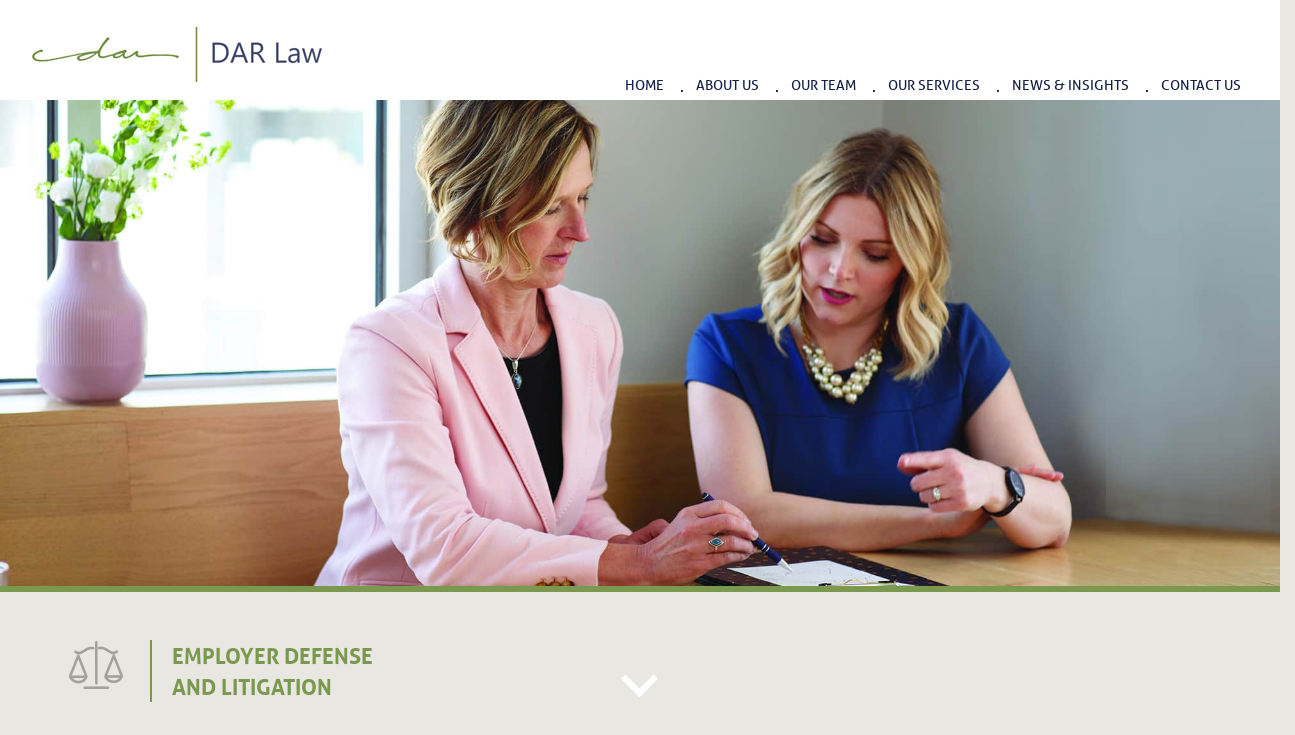

--- FILE ---
content_type: text/html; charset=UTF-8
request_url: https://darlawyers.com/employer-defense-and-litigation/
body_size: 9818
content:
<!DOCTYPE html>
<html lang="en-US">
<head>
	<meta charset="UTF-8">
	<meta name="viewport" content="width=device-width, initial-scale=1">
	<link rel="profile" href="https://gmpg.org/xfn/11">
	<link rel="stylesheet" href="https://use.typekit.net/lnh6gwh.css">
	<meta name='robots' content='index, follow, max-image-preview:large, max-snippet:-1, max-video-preview:-1' />

	<!-- This site is optimized with the Yoast SEO plugin v26.8 - https://yoast.com/product/yoast-seo-wordpress/ -->
	<title>Employer Defenseand Litigation - DAR Law</title>
	<meta name="description" content="We efficiently and effectively represent our clients’ interests. With our specialized focus, we provide counsel in the following areas:" />
	<link rel="canonical" href="https://darlawyers.com/employer-defense-and-litigation/" />
	<meta property="og:locale" content="en_US" />
	<meta property="og:type" content="article" />
	<meta property="og:title" content="Employer Defenseand Litigation - DAR Law" />
	<meta property="og:description" content="We efficiently and effectively represent our clients’ interests. With our specialized focus, we provide counsel in the following areas:" />
	<meta property="og:url" content="https://darlawyers.com/employer-defense-and-litigation/" />
	<meta property="og:site_name" content="DAR Law" />
	<meta property="article:modified_time" content="2024-01-02T16:57:59+00:00" />
	<meta name="twitter:card" content="summary_large_image" />
	<meta name="twitter:label1" content="Est. reading time" />
	<meta name="twitter:data1" content="2 minutes" />
	<script type="application/ld+json" class="yoast-schema-graph">{"@context":"https://schema.org","@graph":[{"@type":"WebPage","@id":"https://darlawyers.com/employer-defense-and-litigation/","url":"https://darlawyers.com/employer-defense-and-litigation/","name":"Employer Defense and Litigation - DAR Law","isPartOf":{"@id":"https://darlawyers.com/#website"},"datePublished":"2017-11-15T22:15:27+00:00","dateModified":"2024-01-02T16:57:59+00:00","description":"We efficiently and effectively represent our clients’ interests. With our specialized focus, we provide counsel in the following areas:","breadcrumb":{"@id":"https://darlawyers.com/employer-defense-and-litigation/#breadcrumb"},"inLanguage":"en-US","potentialAction":[{"@type":"ReadAction","target":["https://darlawyers.com/employer-defense-and-litigation/"]}]},{"@type":"BreadcrumbList","@id":"https://darlawyers.com/employer-defense-and-litigation/#breadcrumb","itemListElement":[{"@type":"ListItem","position":1,"name":"Home","item":"https://darlawyers.com/"},{"@type":"ListItem","position":2,"name":"Employer Defenseand Litigation"}]},{"@type":"WebSite","@id":"https://darlawyers.com/#website","url":"https://darlawyers.com/","name":"DAR Law","description":"Traverse City Attorneys","publisher":{"@id":"https://darlawyers.com/#organization"},"potentialAction":[{"@type":"SearchAction","target":{"@type":"EntryPoint","urlTemplate":"https://darlawyers.com/?s={search_term_string}"},"query-input":{"@type":"PropertyValueSpecification","valueRequired":true,"valueName":"search_term_string"}}],"inLanguage":"en-US"},{"@type":"Organization","@id":"https://darlawyers.com/#organization","name":"DAR Law","url":"https://darlawyers.com/","logo":{"@type":"ImageObject","inLanguage":"en-US","@id":"https://darlawyers.com/#/schema/logo/image/","url":"https://darlawyers.com/wp-content/uploads/2017/11/dar-logo-2.png","contentUrl":"https://darlawyers.com/wp-content/uploads/2017/11/dar-logo-2.png","width":332,"height":90,"caption":"DAR Law"},"image":{"@id":"https://darlawyers.com/#/schema/logo/image/"}}]}</script>
	<!-- / Yoast SEO plugin. -->


<link rel='dns-prefetch' href='//www.googletagmanager.com' />
<link rel="alternate" type="application/rss+xml" title="DAR Law &raquo; Feed" href="https://darlawyers.com/feed/" />
<link rel="alternate" type="application/rss+xml" title="DAR Law &raquo; Comments Feed" href="https://darlawyers.com/comments/feed/" />
<link rel="alternate" title="oEmbed (JSON)" type="application/json+oembed" href="https://darlawyers.com/wp-json/oembed/1.0/embed?url=https%3A%2F%2Fdarlawyers.com%2Femployer-defense-and-litigation%2F" />
<link rel="alternate" title="oEmbed (XML)" type="text/xml+oembed" href="https://darlawyers.com/wp-json/oembed/1.0/embed?url=https%3A%2F%2Fdarlawyers.com%2Femployer-defense-and-litigation%2F&#038;format=xml" />
<style id='wp-img-auto-sizes-contain-inline-css' type='text/css'>
img:is([sizes=auto i],[sizes^="auto," i]){contain-intrinsic-size:3000px 1500px}
/*# sourceURL=wp-img-auto-sizes-contain-inline-css */
</style>
<style id='wp-emoji-styles-inline-css' type='text/css'>

	img.wp-smiley, img.emoji {
		display: inline !important;
		border: none !important;
		box-shadow: none !important;
		height: 1em !important;
		width: 1em !important;
		margin: 0 0.07em !important;
		vertical-align: -0.1em !important;
		background: none !important;
		padding: 0 !important;
	}
/*# sourceURL=wp-emoji-styles-inline-css */
</style>
<style id='wp-block-library-inline-css' type='text/css'>
:root{--wp-block-synced-color:#7a00df;--wp-block-synced-color--rgb:122,0,223;--wp-bound-block-color:var(--wp-block-synced-color);--wp-editor-canvas-background:#ddd;--wp-admin-theme-color:#007cba;--wp-admin-theme-color--rgb:0,124,186;--wp-admin-theme-color-darker-10:#006ba1;--wp-admin-theme-color-darker-10--rgb:0,107,160.5;--wp-admin-theme-color-darker-20:#005a87;--wp-admin-theme-color-darker-20--rgb:0,90,135;--wp-admin-border-width-focus:2px}@media (min-resolution:192dpi){:root{--wp-admin-border-width-focus:1.5px}}.wp-element-button{cursor:pointer}:root .has-very-light-gray-background-color{background-color:#eee}:root .has-very-dark-gray-background-color{background-color:#313131}:root .has-very-light-gray-color{color:#eee}:root .has-very-dark-gray-color{color:#313131}:root .has-vivid-green-cyan-to-vivid-cyan-blue-gradient-background{background:linear-gradient(135deg,#00d084,#0693e3)}:root .has-purple-crush-gradient-background{background:linear-gradient(135deg,#34e2e4,#4721fb 50%,#ab1dfe)}:root .has-hazy-dawn-gradient-background{background:linear-gradient(135deg,#faaca8,#dad0ec)}:root .has-subdued-olive-gradient-background{background:linear-gradient(135deg,#fafae1,#67a671)}:root .has-atomic-cream-gradient-background{background:linear-gradient(135deg,#fdd79a,#004a59)}:root .has-nightshade-gradient-background{background:linear-gradient(135deg,#330968,#31cdcf)}:root .has-midnight-gradient-background{background:linear-gradient(135deg,#020381,#2874fc)}:root{--wp--preset--font-size--normal:16px;--wp--preset--font-size--huge:42px}.has-regular-font-size{font-size:1em}.has-larger-font-size{font-size:2.625em}.has-normal-font-size{font-size:var(--wp--preset--font-size--normal)}.has-huge-font-size{font-size:var(--wp--preset--font-size--huge)}.has-text-align-center{text-align:center}.has-text-align-left{text-align:left}.has-text-align-right{text-align:right}.has-fit-text{white-space:nowrap!important}#end-resizable-editor-section{display:none}.aligncenter{clear:both}.items-justified-left{justify-content:flex-start}.items-justified-center{justify-content:center}.items-justified-right{justify-content:flex-end}.items-justified-space-between{justify-content:space-between}.screen-reader-text{border:0;clip-path:inset(50%);height:1px;margin:-1px;overflow:hidden;padding:0;position:absolute;width:1px;word-wrap:normal!important}.screen-reader-text:focus{background-color:#ddd;clip-path:none;color:#444;display:block;font-size:1em;height:auto;left:5px;line-height:normal;padding:15px 23px 14px;text-decoration:none;top:5px;width:auto;z-index:100000}html :where(.has-border-color){border-style:solid}html :where([style*=border-top-color]){border-top-style:solid}html :where([style*=border-right-color]){border-right-style:solid}html :where([style*=border-bottom-color]){border-bottom-style:solid}html :where([style*=border-left-color]){border-left-style:solid}html :where([style*=border-width]){border-style:solid}html :where([style*=border-top-width]){border-top-style:solid}html :where([style*=border-right-width]){border-right-style:solid}html :where([style*=border-bottom-width]){border-bottom-style:solid}html :where([style*=border-left-width]){border-left-style:solid}html :where(img[class*=wp-image-]){height:auto;max-width:100%}:where(figure){margin:0 0 1em}html :where(.is-position-sticky){--wp-admin--admin-bar--position-offset:var(--wp-admin--admin-bar--height,0px)}@media screen and (max-width:600px){html :where(.is-position-sticky){--wp-admin--admin-bar--position-offset:0px}}

/*# sourceURL=wp-block-library-inline-css */
</style><style id='global-styles-inline-css' type='text/css'>
:root{--wp--preset--aspect-ratio--square: 1;--wp--preset--aspect-ratio--4-3: 4/3;--wp--preset--aspect-ratio--3-4: 3/4;--wp--preset--aspect-ratio--3-2: 3/2;--wp--preset--aspect-ratio--2-3: 2/3;--wp--preset--aspect-ratio--16-9: 16/9;--wp--preset--aspect-ratio--9-16: 9/16;--wp--preset--color--black: #000000;--wp--preset--color--cyan-bluish-gray: #abb8c3;--wp--preset--color--white: #ffffff;--wp--preset--color--pale-pink: #f78da7;--wp--preset--color--vivid-red: #cf2e2e;--wp--preset--color--luminous-vivid-orange: #ff6900;--wp--preset--color--luminous-vivid-amber: #fcb900;--wp--preset--color--light-green-cyan: #7bdcb5;--wp--preset--color--vivid-green-cyan: #00d084;--wp--preset--color--pale-cyan-blue: #8ed1fc;--wp--preset--color--vivid-cyan-blue: #0693e3;--wp--preset--color--vivid-purple: #9b51e0;--wp--preset--gradient--vivid-cyan-blue-to-vivid-purple: linear-gradient(135deg,rgb(6,147,227) 0%,rgb(155,81,224) 100%);--wp--preset--gradient--light-green-cyan-to-vivid-green-cyan: linear-gradient(135deg,rgb(122,220,180) 0%,rgb(0,208,130) 100%);--wp--preset--gradient--luminous-vivid-amber-to-luminous-vivid-orange: linear-gradient(135deg,rgb(252,185,0) 0%,rgb(255,105,0) 100%);--wp--preset--gradient--luminous-vivid-orange-to-vivid-red: linear-gradient(135deg,rgb(255,105,0) 0%,rgb(207,46,46) 100%);--wp--preset--gradient--very-light-gray-to-cyan-bluish-gray: linear-gradient(135deg,rgb(238,238,238) 0%,rgb(169,184,195) 100%);--wp--preset--gradient--cool-to-warm-spectrum: linear-gradient(135deg,rgb(74,234,220) 0%,rgb(151,120,209) 20%,rgb(207,42,186) 40%,rgb(238,44,130) 60%,rgb(251,105,98) 80%,rgb(254,248,76) 100%);--wp--preset--gradient--blush-light-purple: linear-gradient(135deg,rgb(255,206,236) 0%,rgb(152,150,240) 100%);--wp--preset--gradient--blush-bordeaux: linear-gradient(135deg,rgb(254,205,165) 0%,rgb(254,45,45) 50%,rgb(107,0,62) 100%);--wp--preset--gradient--luminous-dusk: linear-gradient(135deg,rgb(255,203,112) 0%,rgb(199,81,192) 50%,rgb(65,88,208) 100%);--wp--preset--gradient--pale-ocean: linear-gradient(135deg,rgb(255,245,203) 0%,rgb(182,227,212) 50%,rgb(51,167,181) 100%);--wp--preset--gradient--electric-grass: linear-gradient(135deg,rgb(202,248,128) 0%,rgb(113,206,126) 100%);--wp--preset--gradient--midnight: linear-gradient(135deg,rgb(2,3,129) 0%,rgb(40,116,252) 100%);--wp--preset--font-size--small: 13px;--wp--preset--font-size--medium: 20px;--wp--preset--font-size--large: 36px;--wp--preset--font-size--x-large: 42px;--wp--preset--spacing--20: 0.44rem;--wp--preset--spacing--30: 0.67rem;--wp--preset--spacing--40: 1rem;--wp--preset--spacing--50: 1.5rem;--wp--preset--spacing--60: 2.25rem;--wp--preset--spacing--70: 3.38rem;--wp--preset--spacing--80: 5.06rem;--wp--preset--shadow--natural: 6px 6px 9px rgba(0, 0, 0, 0.2);--wp--preset--shadow--deep: 12px 12px 50px rgba(0, 0, 0, 0.4);--wp--preset--shadow--sharp: 6px 6px 0px rgba(0, 0, 0, 0.2);--wp--preset--shadow--outlined: 6px 6px 0px -3px rgb(255, 255, 255), 6px 6px rgb(0, 0, 0);--wp--preset--shadow--crisp: 6px 6px 0px rgb(0, 0, 0);}:where(.is-layout-flex){gap: 0.5em;}:where(.is-layout-grid){gap: 0.5em;}body .is-layout-flex{display: flex;}.is-layout-flex{flex-wrap: wrap;align-items: center;}.is-layout-flex > :is(*, div){margin: 0;}body .is-layout-grid{display: grid;}.is-layout-grid > :is(*, div){margin: 0;}:where(.wp-block-columns.is-layout-flex){gap: 2em;}:where(.wp-block-columns.is-layout-grid){gap: 2em;}:where(.wp-block-post-template.is-layout-flex){gap: 1.25em;}:where(.wp-block-post-template.is-layout-grid){gap: 1.25em;}.has-black-color{color: var(--wp--preset--color--black) !important;}.has-cyan-bluish-gray-color{color: var(--wp--preset--color--cyan-bluish-gray) !important;}.has-white-color{color: var(--wp--preset--color--white) !important;}.has-pale-pink-color{color: var(--wp--preset--color--pale-pink) !important;}.has-vivid-red-color{color: var(--wp--preset--color--vivid-red) !important;}.has-luminous-vivid-orange-color{color: var(--wp--preset--color--luminous-vivid-orange) !important;}.has-luminous-vivid-amber-color{color: var(--wp--preset--color--luminous-vivid-amber) !important;}.has-light-green-cyan-color{color: var(--wp--preset--color--light-green-cyan) !important;}.has-vivid-green-cyan-color{color: var(--wp--preset--color--vivid-green-cyan) !important;}.has-pale-cyan-blue-color{color: var(--wp--preset--color--pale-cyan-blue) !important;}.has-vivid-cyan-blue-color{color: var(--wp--preset--color--vivid-cyan-blue) !important;}.has-vivid-purple-color{color: var(--wp--preset--color--vivid-purple) !important;}.has-black-background-color{background-color: var(--wp--preset--color--black) !important;}.has-cyan-bluish-gray-background-color{background-color: var(--wp--preset--color--cyan-bluish-gray) !important;}.has-white-background-color{background-color: var(--wp--preset--color--white) !important;}.has-pale-pink-background-color{background-color: var(--wp--preset--color--pale-pink) !important;}.has-vivid-red-background-color{background-color: var(--wp--preset--color--vivid-red) !important;}.has-luminous-vivid-orange-background-color{background-color: var(--wp--preset--color--luminous-vivid-orange) !important;}.has-luminous-vivid-amber-background-color{background-color: var(--wp--preset--color--luminous-vivid-amber) !important;}.has-light-green-cyan-background-color{background-color: var(--wp--preset--color--light-green-cyan) !important;}.has-vivid-green-cyan-background-color{background-color: var(--wp--preset--color--vivid-green-cyan) !important;}.has-pale-cyan-blue-background-color{background-color: var(--wp--preset--color--pale-cyan-blue) !important;}.has-vivid-cyan-blue-background-color{background-color: var(--wp--preset--color--vivid-cyan-blue) !important;}.has-vivid-purple-background-color{background-color: var(--wp--preset--color--vivid-purple) !important;}.has-black-border-color{border-color: var(--wp--preset--color--black) !important;}.has-cyan-bluish-gray-border-color{border-color: var(--wp--preset--color--cyan-bluish-gray) !important;}.has-white-border-color{border-color: var(--wp--preset--color--white) !important;}.has-pale-pink-border-color{border-color: var(--wp--preset--color--pale-pink) !important;}.has-vivid-red-border-color{border-color: var(--wp--preset--color--vivid-red) !important;}.has-luminous-vivid-orange-border-color{border-color: var(--wp--preset--color--luminous-vivid-orange) !important;}.has-luminous-vivid-amber-border-color{border-color: var(--wp--preset--color--luminous-vivid-amber) !important;}.has-light-green-cyan-border-color{border-color: var(--wp--preset--color--light-green-cyan) !important;}.has-vivid-green-cyan-border-color{border-color: var(--wp--preset--color--vivid-green-cyan) !important;}.has-pale-cyan-blue-border-color{border-color: var(--wp--preset--color--pale-cyan-blue) !important;}.has-vivid-cyan-blue-border-color{border-color: var(--wp--preset--color--vivid-cyan-blue) !important;}.has-vivid-purple-border-color{border-color: var(--wp--preset--color--vivid-purple) !important;}.has-vivid-cyan-blue-to-vivid-purple-gradient-background{background: var(--wp--preset--gradient--vivid-cyan-blue-to-vivid-purple) !important;}.has-light-green-cyan-to-vivid-green-cyan-gradient-background{background: var(--wp--preset--gradient--light-green-cyan-to-vivid-green-cyan) !important;}.has-luminous-vivid-amber-to-luminous-vivid-orange-gradient-background{background: var(--wp--preset--gradient--luminous-vivid-amber-to-luminous-vivid-orange) !important;}.has-luminous-vivid-orange-to-vivid-red-gradient-background{background: var(--wp--preset--gradient--luminous-vivid-orange-to-vivid-red) !important;}.has-very-light-gray-to-cyan-bluish-gray-gradient-background{background: var(--wp--preset--gradient--very-light-gray-to-cyan-bluish-gray) !important;}.has-cool-to-warm-spectrum-gradient-background{background: var(--wp--preset--gradient--cool-to-warm-spectrum) !important;}.has-blush-light-purple-gradient-background{background: var(--wp--preset--gradient--blush-light-purple) !important;}.has-blush-bordeaux-gradient-background{background: var(--wp--preset--gradient--blush-bordeaux) !important;}.has-luminous-dusk-gradient-background{background: var(--wp--preset--gradient--luminous-dusk) !important;}.has-pale-ocean-gradient-background{background: var(--wp--preset--gradient--pale-ocean) !important;}.has-electric-grass-gradient-background{background: var(--wp--preset--gradient--electric-grass) !important;}.has-midnight-gradient-background{background: var(--wp--preset--gradient--midnight) !important;}.has-small-font-size{font-size: var(--wp--preset--font-size--small) !important;}.has-medium-font-size{font-size: var(--wp--preset--font-size--medium) !important;}.has-large-font-size{font-size: var(--wp--preset--font-size--large) !important;}.has-x-large-font-size{font-size: var(--wp--preset--font-size--x-large) !important;}
/*# sourceURL=global-styles-inline-css */
</style>

<style id='classic-theme-styles-inline-css' type='text/css'>
/*! This file is auto-generated */
.wp-block-button__link{color:#fff;background-color:#32373c;border-radius:9999px;box-shadow:none;text-decoration:none;padding:calc(.667em + 2px) calc(1.333em + 2px);font-size:1.125em}.wp-block-file__button{background:#32373c;color:#fff;text-decoration:none}
/*# sourceURL=/wp-includes/css/classic-themes.min.css */
</style>
<link rel='stylesheet' id='inf-font-awesome-css' href='https://darlawyers.com/wp-content/plugins/blog-designer-pack/assets/css/font-awesome.min.css?ver=4.0.8' type='text/css' media='all' />
<link rel='stylesheet' id='owl-carousel-css' href='https://darlawyers.com/wp-content/plugins/blog-designer-pack/assets/css/owl.carousel.min.css?ver=4.0.8' type='text/css' media='all' />
<link rel='stylesheet' id='bdpp-public-style-css' href='https://darlawyers.com/wp-content/plugins/blog-designer-pack/assets/css/bdpp-public.min.css?ver=4.0.8' type='text/css' media='all' />
<link rel='stylesheet' id='cpsh-shortcodes-css' href='https://darlawyers.com/wp-content/plugins/column-shortcodes//assets/css/shortcodes.css?ver=1.0.1' type='text/css' media='all' />
<link rel='stylesheet' id='dar-attorneys-style-css' href='https://darlawyers.com/wp-content/themes/dar-attorneys/style.css?ver=6.9' type='text/css' media='all' />
<link rel='stylesheet' id='dar-attorneys-custom-style-css' href='https://darlawyers.com/wp-content/themes/dar-attorneys/styles/custom.css?ver=1' type='text/css' media='all' />
<link rel='stylesheet' id='dar-attorneys-foundation-css' href='https://darlawyers.com/wp-content/themes/dar-attorneys/foundation/css/foundation.min.css?ver=1' type='text/css' media='all' />

<!-- Google tag (gtag.js) snippet added by Site Kit -->
<!-- Google Analytics snippet added by Site Kit -->
<script type="text/javascript" src="https://www.googletagmanager.com/gtag/js?id=G-0EYCZLZKR6" id="google_gtagjs-js" async></script>
<script type="text/javascript" id="google_gtagjs-js-after">
/* <![CDATA[ */
window.dataLayer = window.dataLayer || [];function gtag(){dataLayer.push(arguments);}
gtag("set","linker",{"domains":["darlawyers.com"]});
gtag("js", new Date());
gtag("set", "developer_id.dZTNiMT", true);
gtag("config", "G-0EYCZLZKR6");
//# sourceURL=google_gtagjs-js-after
/* ]]> */
</script>
<link rel="https://api.w.org/" href="https://darlawyers.com/wp-json/" /><link rel="alternate" title="JSON" type="application/json" href="https://darlawyers.com/wp-json/wp/v2/pages/22" /><link rel="EditURI" type="application/rsd+xml" title="RSD" href="https://darlawyers.com/xmlrpc.php?rsd" />
<meta name="generator" content="WordPress 6.9" />
<link rel='shortlink' href='https://darlawyers.com/?p=22' />
<meta name="generator" content="Site Kit by Google 1.170.0" /><link rel="icon" href="https://darlawyers.com/wp-content/uploads/2022/04/cropped-DAR-site-logo-32x32.png" sizes="32x32" />
<link rel="icon" href="https://darlawyers.com/wp-content/uploads/2022/04/cropped-DAR-site-logo-192x192.png" sizes="192x192" />
<link rel="apple-touch-icon" href="https://darlawyers.com/wp-content/uploads/2022/04/cropped-DAR-site-logo-180x180.png" />
<meta name="msapplication-TileImage" content="https://darlawyers.com/wp-content/uploads/2022/04/cropped-DAR-site-logo-270x270.png" />
		<style type="text/css" id="wp-custom-css">
			.single #content, .blog #content { padding: 0 50px; }		</style>
		</head>

<body data-rsssl=1 class="wp-singular page-template-default page page-id-22 wp-custom-logo wp-theme-dar-attorneys fl-builder-lite-2-9-4-2 fl-no-js">
<div id="page" class="site"><a class="skip-link screen-reader-text" href="#content">Skip to content</a>

	<header id="masthead" class="site-header">
		 <div class="sticky sticky-topbar" data-sticky data-options="anchor: page; marginTop: 0; stickyOn: small;">
  
	<div class="grid-container fluid">
  	<div class="grid-x align-justify align-bottom">
		
		<div class="cell small-12 medium-4 site-branding">
			<a href="https://darlawyers.com/" rel="home"><img src="https://darlawyers.com/wp-content/themes/dar-attorneys/img/dar-law-logo.png" align="DAR Traverse City Attorneys"></a>
		</div><!-- .site-branding -->


<div class="cell large-8 medium-8 top-bar-con">
<div class="grid-x align-right fb-icon"><a href="#"><img src="https://darlawyers.com/wp-content/themes/dar-attorneys/img/icon-fb.png" width="26" height="26" align="Facebook"></a></div>

<div class="grid-x align-right">
 <div class="title-bar" data-responsive-toggle="example-menu" data-hide-for="medium">
  <button class="menu-icon" type="button" data-toggle="example-menu"></button>
  <div class="title-bar-title">Menu</div>
  </div>
    <div class="top-bar" id="example-menu">
<div class="menu-main-menu-container"><ul class="dropdown menu" data-responsive-menu="accordion medium-dropdown"><li id="menu-item-258" class="menu-item menu-item-type-post_type menu-item-object-page menu-item-home menu-item-258"><a href="https://darlawyers.com/">Home</a></li>
<li id="menu-item-29" class="menu-item menu-item-type-post_type menu-item-object-page menu-item-29"><a href="https://darlawyers.com/about-us/">About Us</a></li>
<li id="menu-item-42" class="menu-item menu-item-type-custom menu-item-object-custom menu-item-has-children menu-item-42"><a href="#">Our Team</a>
<ul class="sub-menu">
	<li id="menu-item-31" class="menu-item menu-item-type-post_type menu-item-object-page menu-item-31"><a href="https://darlawyers.com/cortney-danbrook/">Cortney Danbrook</a></li>
	<li id="menu-item-38" class="menu-item menu-item-type-post_type menu-item-object-page menu-item-38"><a href="https://darlawyers.com/lindsay-raymond/">Lindsay Raymond</a></li>
	<li id="menu-item-40" class="menu-item menu-item-type-post_type menu-item-object-page menu-item-40"><a href="https://darlawyers.com/dar-staff/">DAR Law Staff</a></li>
</ul>
</li>
<li id="menu-item-43" class="menu-item menu-item-type-custom menu-item-object-custom current-menu-ancestor current-menu-parent menu-item-has-children menu-item-43"><a href="#">Our Services</a>
<ul class="sub-menu">
	<li id="menu-item-34" class="menu-item menu-item-type-post_type menu-item-object-page menu-item-34"><a href="https://darlawyers.com/employment-and-labor-law/">Employment<br/>and Labor Law</a></li>
	<li id="menu-item-33" class="menu-item menu-item-type-post_type menu-item-object-page current-menu-item page_item page-item-22 current_page_item menu-item-33"><a href="https://darlawyers.com/employer-defense-and-litigation/" aria-current="page">Employer Defense<br/>and Litigation</a></li>
	<li id="menu-item-39" class="menu-item menu-item-type-post_type menu-item-object-page menu-item-39"><a href="https://darlawyers.com/liquor-licensing-and-regulation/">Liquor Licensing<br/>and Regulation</a></li>
	<li id="menu-item-35" class="menu-item menu-item-type-post_type menu-item-object-page menu-item-35"><a href="https://darlawyers.com/estate-planning-and-administration/">Estate Planning<br/> and Administration</a></li>
</ul>
</li>
<li id="menu-item-625" class="menu-item menu-item-type-post_type menu-item-object-page menu-item-625"><a href="https://darlawyers.com/insights/">News &#038; Insights</a></li>
<li id="menu-item-30" class="menu-item menu-item-type-post_type menu-item-object-page menu-item-30"><a href="https://darlawyers.com/contact-us/">Contact Us</a></li>
</ul></div></div>
</div>
</div>
</div>

</div><!-- ggrid-container-->
</div>
</header><!-- #masthead -->

	<div id="content" class="site-content">


  
   
<div class="intro-banner">
	<img src="https://darlawyers.com/wp-content/uploads/2019/07/Employ_DefenseNEW.jpg" alt="Janis Adams and Lindsay Raymond sitting side by side in conversation" />
</div>
 
 
 
				
		

	  
	 <div class="grid-container-service">
	<div class="grid-x">
		<div class="cell large-1 medium-1 small-2">
	 	<div class="service-icon">
	 				
			<img src="https://darlawyers.com/wp-content/themes/dar-attorneys/img/serv-icon-em-litigation.png">
					 	</div><!-- end service-icon -->
		</div>
		<div class="cell large-11 medium-11 small-10">
		<div class="services-title"><h1>Employer Defense<br/>and Litigation</h1></div>
		</div>

	</div>
	</div>

	   


<div class="grid-container-pg pg-con">
<article id="post-22" class="post-22 page type-page status-publish hentry">
	<!--header class="entry-header">
		<h1 class="entry-title">Employer Defense<br/>and Litigation</h1>	</header--><!-- .entry-header -->

	<div class="entry-content">
		<p>Whether defending interests after being served with a demand letter threatening litigation, lawsuit, notice of a labor arbitration, an EEOC charge, complaints by the Michigan Department of Civil Rights, Michigan Wage and Hour, the Department of Labor, the Michigan Employment Relations Commission, or other types of administrative complaints, DAR Law has the experience to guide clients through the litigation, administrative, and arbitration processes. DAR Law attorneys have spent many hours representing our clients as trusted and respected advocates in the courtroom, at administrative hearings, and in arbitrations.</p>
<p>Time spent involved in litigation can be a time of heightened stress for employers and a diversion away from the time spent on the operation of our clients’ businesses. We’re here to take away the stress, to lessen the diversion of time away from running a business, and to provide each client with peace of mind. We do that by getting down to business and efficiently and effectively representing our clients’ interests. With our specialized focus, we provide counsel in the following areas:</p>
<p>&nbsp;</p>
<p><div class='content-column one_half'>• Title VII of the Civil Rights Act<br />
• Family and Medical Leave Act<br />
• Fair Labor Standards Act<br />
• Workforce Opportunity Wage Act<br />
• Whistleblowers’ Protection Act<br />
• Elliott-Larsen Civil Rights Act<br />
• Persons with Disabilities Civil Rights Act<br />
• Americans with Disabilities Act<br />
• Age Discrimination in Employment Act<br />
• Equal Employment Opportunity Commission<br />
• Michigan Department of Civil Rights<br />
• Authentic Credentials In Education Act<br />
• Uniformed Services Employment and<br />
Reemployment Rights Act<br />
• Wrongful Discharge</div><div class='content-column one_half last_column'>• Michigan Employment Security Act<br />
• Public Employment Relations Act<br />
• National Labor Relations Act<br />
• Defamation<br />
• Conspiracy<br />
• Conversion<br />
• Tortious Interference with Contractual<br />
Relations and Business Expectancies<br />
• Breach of Contract<br />
• Fraud<br />
• Non-Competition Covenants<br />
• Non-Solicitation Covenants<br />
• Disclosure of Confidential Information<br />
• Uniform Trade Secrets Act<br />
• Spoliation of Evidence<br /></div><div class='clear_column'></div></p>
<p>&nbsp;</p>
<p>DAR Law clients get the benefit of “big firm” expertise with the value and accessibility of a local business. We handle our clients’ matters personally, are accessible, and are passionate about what we do.</p>
	</div><!-- .entry-content -->

</article><!-- #post-22 -->

</div>
	
<div class="grid-container full">
<div class="grid-x align-middle green-back">
    
    <div class="cell small-12 medium-5 large-4" >
    		<img src="https://darlawyers.com/wp-content/uploads/2017/11/Employment-quote-680x680.jpg" alt="" width="680" height="680" />
    </div>

    <div class="cell small-12 medium-7 large-8 quote">
    <div class="grid-x align-center">
		<div class="cell medium-8 quote_text">
		<h1>&#8220;Demands and litigation can increase stress and divert important time and resources away from regular business operations. We strive to bring our clients peace of mind during this process so they can get back to running their businesses.&#8221;</h1>
<p style="text-align: center">
   		</div>
	</div>
    </div><!-- end medium-8 -->
</div>
</div>

<div class="bottom-arrow-con"> <span class="bottom-arrow"></span></div>
	</div><!-- #content -->

	 <div class="pastel-bar"></div>
<div class="blue-bar-footer"></div>
	   



	<footer id="colophon">


		<div class="footer">
		<div class="grid-container full">
  		<div class="grid-x grid-margin-x">
   		 <div class="cell  medium-2 medium-offset-1">
   		 	<div class="footer-logo">
    	<img src="https://darlawyers.com/wp-content/themes/dar-attorneys/img/dar-law-logo-footer.png" alt="Traverse City Attorneys"></div>
    	</div>


    <div class="cell small-12 medium-3 footer-address">
		<ul>
		<li class="email"><a href="mailto:info@darlawyers.com">info@darlawyers.com</a></li>
		<li class="phone">231.714.0157</li>
		<li class="fax">231.714.0171</li>	
		</ul>
    </div>
    
    <div class="cell small-12 medium-3 footer-address-2">
    	<ul>
		<li class="street">625 Second Street<br/>
			Traverse City, MI  49684   <a href="https://www.google.com/maps/place/Danbrook+Adams+Raymond+PLC/@44.7642755,-85.6289944,17z/data=!3m1!4b1!4m5!3m4!1s0x881e329e8cd18969:0x962debf2c7ba5802!8m2!3d44.7642755!4d-85.6268057" target="_blank">MAP</a></li>
		
		</ul>

 	</div>


 </div>
 </div>
</div><!--- end footer -->





<div class="grid-container fluid copyright">
 <div class="grid-x grid-margin-x align-right">
	<ul><li>&copy; 2026 Danbrook Adams Raymond PLC</li><li><a href="/disclaimer/">Disclaimer</a></li></ul>
</div>
</div>





	</footer><!-- #colophon -->


</div><!-- #page -->

<script type="speculationrules">
{"prefetch":[{"source":"document","where":{"and":[{"href_matches":"/*"},{"not":{"href_matches":["/wp-*.php","/wp-admin/*","/wp-content/uploads/*","/wp-content/*","/wp-content/plugins/*","/wp-content/themes/dar-attorneys/*","/*\\?(.+)"]}},{"not":{"selector_matches":"a[rel~=\"nofollow\"]"}},{"not":{"selector_matches":".no-prefetch, .no-prefetch a"}}]},"eagerness":"conservative"}]}
</script>
<script type="text/javascript" src="https://darlawyers.com/wp-content/themes/dar-attorneys/js/skip-link-focus-fix.js?ver=20151215" id="dar-attorneys-skip-link-focus-fix-js"></script>
<script id="wp-emoji-settings" type="application/json">
{"baseUrl":"https://s.w.org/images/core/emoji/17.0.2/72x72/","ext":".png","svgUrl":"https://s.w.org/images/core/emoji/17.0.2/svg/","svgExt":".svg","source":{"concatemoji":"https://darlawyers.com/wp-includes/js/wp-emoji-release.min.js?ver=6.9"}}
</script>
<script type="module">
/* <![CDATA[ */
/*! This file is auto-generated */
const a=JSON.parse(document.getElementById("wp-emoji-settings").textContent),o=(window._wpemojiSettings=a,"wpEmojiSettingsSupports"),s=["flag","emoji"];function i(e){try{var t={supportTests:e,timestamp:(new Date).valueOf()};sessionStorage.setItem(o,JSON.stringify(t))}catch(e){}}function c(e,t,n){e.clearRect(0,0,e.canvas.width,e.canvas.height),e.fillText(t,0,0);t=new Uint32Array(e.getImageData(0,0,e.canvas.width,e.canvas.height).data);e.clearRect(0,0,e.canvas.width,e.canvas.height),e.fillText(n,0,0);const a=new Uint32Array(e.getImageData(0,0,e.canvas.width,e.canvas.height).data);return t.every((e,t)=>e===a[t])}function p(e,t){e.clearRect(0,0,e.canvas.width,e.canvas.height),e.fillText(t,0,0);var n=e.getImageData(16,16,1,1);for(let e=0;e<n.data.length;e++)if(0!==n.data[e])return!1;return!0}function u(e,t,n,a){switch(t){case"flag":return n(e,"\ud83c\udff3\ufe0f\u200d\u26a7\ufe0f","\ud83c\udff3\ufe0f\u200b\u26a7\ufe0f")?!1:!n(e,"\ud83c\udde8\ud83c\uddf6","\ud83c\udde8\u200b\ud83c\uddf6")&&!n(e,"\ud83c\udff4\udb40\udc67\udb40\udc62\udb40\udc65\udb40\udc6e\udb40\udc67\udb40\udc7f","\ud83c\udff4\u200b\udb40\udc67\u200b\udb40\udc62\u200b\udb40\udc65\u200b\udb40\udc6e\u200b\udb40\udc67\u200b\udb40\udc7f");case"emoji":return!a(e,"\ud83e\u1fac8")}return!1}function f(e,t,n,a){let r;const o=(r="undefined"!=typeof WorkerGlobalScope&&self instanceof WorkerGlobalScope?new OffscreenCanvas(300,150):document.createElement("canvas")).getContext("2d",{willReadFrequently:!0}),s=(o.textBaseline="top",o.font="600 32px Arial",{});return e.forEach(e=>{s[e]=t(o,e,n,a)}),s}function r(e){var t=document.createElement("script");t.src=e,t.defer=!0,document.head.appendChild(t)}a.supports={everything:!0,everythingExceptFlag:!0},new Promise(t=>{let n=function(){try{var e=JSON.parse(sessionStorage.getItem(o));if("object"==typeof e&&"number"==typeof e.timestamp&&(new Date).valueOf()<e.timestamp+604800&&"object"==typeof e.supportTests)return e.supportTests}catch(e){}return null}();if(!n){if("undefined"!=typeof Worker&&"undefined"!=typeof OffscreenCanvas&&"undefined"!=typeof URL&&URL.createObjectURL&&"undefined"!=typeof Blob)try{var e="postMessage("+f.toString()+"("+[JSON.stringify(s),u.toString(),c.toString(),p.toString()].join(",")+"));",a=new Blob([e],{type:"text/javascript"});const r=new Worker(URL.createObjectURL(a),{name:"wpTestEmojiSupports"});return void(r.onmessage=e=>{i(n=e.data),r.terminate(),t(n)})}catch(e){}i(n=f(s,u,c,p))}t(n)}).then(e=>{for(const n in e)a.supports[n]=e[n],a.supports.everything=a.supports.everything&&a.supports[n],"flag"!==n&&(a.supports.everythingExceptFlag=a.supports.everythingExceptFlag&&a.supports[n]);var t;a.supports.everythingExceptFlag=a.supports.everythingExceptFlag&&!a.supports.flag,a.supports.everything||((t=a.source||{}).concatemoji?r(t.concatemoji):t.wpemoji&&t.twemoji&&(r(t.twemoji),r(t.wpemoji)))});
//# sourceURL=https://darlawyers.com/wp-includes/js/wp-emoji-loader.min.js
/* ]]> */
</script>
  <script src="https://code.jquery.com/ui/1.12.1/jquery-ui.js"></script>
  <script src="https://code.jquery.com/jquery-1.12.4.js"></script>
 <script type="text/javascript" src='https://darlawyers.com/wp-content/themes/dar-attorneys/foundation/js/vendor/foundation.js'></script>


 <script>
$(window).scroll(function(){
  var threshold = 200; // number of pixels before bottom of page that you want to start fading
  var op = (($(document).height() - $(window).height()) - $(window).scrollTop()) / threshold;
	if( op <= 0 ){
		$(".bottom-arrow-con").hide();
	} else {
		$("bottom-arrow-con").show();
	}
	$("bottom-arrow-con").css("opacity", op ); 
});
</script>




   <script>
   $(document).ready(function() {
      $(document).foundation();
   })
</script>

</body>
</html>

<!-- Cached by WP-Optimize (gzip) - https://teamupdraft.com/wp-optimize/ - Last modified: January 24, 2026 1:45 am (UTC:0) -->


--- FILE ---
content_type: text/css
request_url: https://darlawyers.com/wp-content/themes/dar-attorneys/styles/custom.css?ver=1
body_size: 9938
content:
/* colors
Dark Blue - #142047
Blue - #3f3e51
Green - #7b994e
light Tan - #e8e7e2
Tan - #b2aaa1


*/

body { font-family: "aller",sans-serif !important; font-weight: 400 !important; color: #142047!important; background-color:#e8e7e2!important;  }
a {color: #7b994e!important;}
h1, h2 {font-family: "aller",sans-serif !important; text-transform: uppercase;  }
.pg-con h2 {font-size: 1.4em; font-weight: 700; margin-bottom: 1em;}
.pg-con {padding: 2em 0;}
.grid-container-pg {margin: 0 auto; max-width: 60rem !important; padding-right: .625rem; padding-left: .625rem; }



.grid-container-service {margin: 0 auto; margin-top: 3em!important; max-width: 73rem !important; padding-right: .625rem; padding-left: .625rem; }
.service-icon {  max-width: 63px;  }
.services-title {  margin: 0 !important; padding: 0 0 0 20px !important; border-left: 2px solid #7b994e;  }
.services-title h1 {display: inline; color: #7b994e!important; font-size: 1.4em; font-weight: 700;}

.site-header {padding: 0 !important; background: #fff !important; }
.sticky-container {    position: absolute;  z-index: 9999;}
.sticky-topbar {background: #fff; z-index: 99999; }
 .top-bar, .top-bar ul {  background-color: inherit !important; }

.top-bar .menu {text-transform: uppercase;}
.top-bar .menu li a {color: #142047 !important; font-size: .9em !important;}
.top-bar .menu li:after { content: " \00b7"; word-spacing: 2em;  background-repeat: no-repeat;  background-position: 50% 80%;  position: absolute;  top: 10px; }
.top-bar .menu li.menu-item-258:after, .top-bar .menu .sub-menu li:after {content: none;}

.dropdown.menu>li.is-dropdown-submenu-parent>a::after {display: none !important;  }
.dropdown.menu>li.is-dropdown-submenu-parent>a {  padding-right: 1rem!important;}
.dropdown.menu a { padding: .7rem 1rem 0rem 1rem !important;}

.top-bar .menu ul.sub-menu  {list-style-type: none; border: none!important; background: #142047!important; margin-top: .5em !important; text-transform: initial!important; }
.dropdown.menu>li.opens-right>.is-dropdown-submenu {  top: 100%;  right: auto;  left: -20px !important; }

.top-bar .menu ul.sub-menu li a {color: #fff !important; font-size: .9em; padding: .5rem !important; line-height: 1.3em !important;}
.top-bar .menu ul.sub-menu li:hover {background: #253361;}
.fb-icon {padding-right: 1rem !important; display: none !important; }

.intro-banner {width: 100%; border-bottom: 6px solid #7b994e;}
.intro-banner, .green-line {width: 100%; border-bottom: 6px solid #7b994e; margin-bottom: 2em;}


/*.intro-banner-home {background: url('../img/intro-img-home.jpg') #3f3e51 no-repeat; min-height: 500px;  background-size: cover;  }*/
.intro-banner-home {background: url('../img/DAR-home-hero2.jpg') #3f3e51 no-repeat; min-height: 500px; background-position: 0 0;  background-size: cover;  }
 

.home-blue {background: url('../img/dar.png') #3f3e51 no-repeat; background-position: right bottom 20px; min-height: 10em; width: 100%; color: #fff!important; padding: 4em 0 8em;}
.home-blue p {text-align: justify;line-height: 2.2em;}
.home-blue h2  {font-size: 1.4em; letter-spacing: .15em; text-align: center; margin-bottom: 1em;}
.home-blue p, .home-blue .hentry {margin-bottom: 0!important;}




.home-list {margin: 6em 0; padding: 0 2em;}
.home-list h2 {font-size: 1em; text-transform: uppercase; color:#7b994e; font-weight: 700; margin: 0 !important; border-left: 2px solid #7b994e; padding: 0 0 0 .5em;}
.home-list img {margin: 0 0 2em 0; }

.green-back {background-color: #7b994e; }
.green-back h1 {font-size: 1.4em; line-height: 1.6em; font-family: "aller",sans-serif !important; text-align: center; text-transform: uppercase; color: #fff!important;  letter-spacing: .15em;}
.quote p {line-height: 2em; text-align: justify; margin-top: 1.6em;}
.green-back a {color: #fff !important;}

.tan-back {background-color: #b2aaa1; }

.tan-back h1 {font-size: 1.4em; font-family: "aller",sans-serif !important;  text-transform: uppercase; color: #fff!important; margin-bottom: 1em;  letter-spacing: .15em;}
.tan-back  p {line-height: 2em; text-align: justify; line-height: 2.2em;}

.signature {position: absolute; bottom: 0; right: 0; border: 1px solid red; max-width: 150px; }

.pastel-bar {background: url('../img/pastel-bar.jpg') repeat-x; min-height: 60px; width: 100%;}
.blue-bar-footer {background-color: #3f3e51; min-height: 10em; width: 100%; }
.blue-bar {background: url('../img/dar-blue.png') no-repeat #3f3e51; background-position: right bottom;  min-height: 7em; width: 100%;  }
.blue-bar h2 {color: #fff; text-align: center; font-size: 1.4em; letter-spacing: .25em;}

.footer {background: url('../img/footer-img.png') no-repeat #e8e7e2; background-position: right bottom; padding: 4em 0; font-size: .8em;}
.footer h3 {font-weight: 700; text-transform: uppercase;; letter-spacing: .125em; font-size: 1.4em;}

.footer-address, .footer-address-2 {border-left: 2px solid #7b994e; padding-left: 2em;}
.footer-address ul, .footer-address-2 ul{list-style: none; padding: 0;}
.footer-address li, .footer-address-2 li { padding: .35em 0 .35em 2.2em;}
.footer-address li.email {background: url('../img/footer-icon-email.png') no-repeat 0 6px;}
.footer-address li.phone {background: url('../img/footer-icon-phone.png') no-repeat 0 3px;}
.footer-address li.fax {background: url('../img/footer-icon-fax.png') no-repeat 0;}
.footer-address-2 li.street {background: url('../img/footer-icon-street.png') no-repeat 0 6px;}
.footer-address-2 li.fb {background: url('../img/footer-icon-fb.png') no-repeat 0 3px;}


.copyright {padding: 1em 2em 1em 0 !important; font-size: .9em; background: #fff !important;}
.copyright ul {list-style: none;}
.copyright ul li {display: inline-block; padding: 0 2em;}
.copyright ul li:last-child {border-left: 1px solid #142047;}
.copyright ul li a {padding: 0 !important;}


.entry-content {text-align: justify;}



.bottom-arrow-con {  position: fixed;   bottom: 0;  left: 0;  right: 0;  text-align: center; width: 5em; margin: 0 auto; z-index: 9999;}
.bottom-arrow:after {  border-top: 0.5em solid #e74c3c;  border-right: 0.5em solid #e74c3c; }
.bottom-arrow {  display: inline-block;  width: 4em;  height: 4em; text-align: center;  }
.bottom-arrow:after {  content: '';	display: inline-block;  margin-top: 0.6em;  width: 1.6em;  height: 1.6em;  border-top: 0.4em solid #fff;  border-right: 0.4em solid #fff;  -moz-transform: rotate(135deg);  -webkit-transform: rotate(135deg);  transform: rotate(135deg);}







/* Small only */
@media screen and (max-width: 39.9375em) {
	
	.sticky-topbar .grid-container {padding-left: 0!important; padding-right: 0!important;}
	.site-header {padding: 0!important;  }

	.site-branding {padding-bottom: 1em;}
.title-bar {width: 100%; background-color: #3f3e51!important; }
.top-bar {padding: 0!important;}
.top-bar .menu li:after { content: none; position: relative;  }
.top-bar .menu li a {padding-left: .35em;}
.top-bar .menu ul.sub-menu {margin-left: 0; margin-top: 0!important; background-color: #fff!important; }
.top-bar .menu ul.sub-menu li a {color: #3f3e51!important; padding-left: 1rem!important;}
.top-bar .menu ul.sub-menu li a:hover {background-color: #3f3e51; color: #fff!important;}
.intro-banner-home {min-height: 150px;   background-size: 100%;  background-position: center center; }
.home-blue {background: url('../img/dar.png') #3f3e51 no-repeat;  padding: 4em 0 4em; background-position: center bottom; background-size: 80%}


.copyright {padding: 0!important; padding: 1em 0 !important;}
.copyright ul {margin-left: 0;}
.copyright li {display: inline; padding: 0 .5em !important;}
.copyright .align-right { justify-content: center; }

.home-list {margin: 1em 0; padding: 0 2em; text-align: center;}
.home-list h2 { margin: 0 !important; border: none;  padding: 0 0 0 .5em;}
.home-list img a {border: none !important;}

.home-list img {margin: 1em 0 2em 0!important; }
.green-back h1 {font-size: 1em;}
.green-back .small-12 {padding: 1em 0;}

.home-photo {min-height: 200px !important; width: 100%; background-size: contain!important;  background-position: 100% !important; }
.home-photo-box {position: relative!important; padding: 2em .85rem 3em .85rem!important; bottom: auto!important; right: auto!important; width: 100%!important; z-index: 999; background: url(../img/peace.png) no-repeat; background-size: 80% !important; background-position: center bottom;}

.tan-back {padding-top: 2em;}

.quote_text, .tan-back p, .tan-back h1 {padding: 0 .85rem 0 .85rem;}

.grid-container, .grid-container-pg {padding-right: .85rem; padding-left: .85rem;}

.home-blue p, .home-photo-box p, .quote p, .entry-content, .tan-back p { text-align: left!important; }
.footer-logo img { margin-left: 3rem; padding: 0 0 1em 0}
.service-icon {margin-right: .75em;}

}

/* Medium and up */
@media screen and (min-width: 40em) {


	}

/* Medium only */
@media screen and (min-width: 40em) and (max-width: 63.9375em) {
.signature {display: none;}
.green-back h1 {font-size: 1em;}

.home-photo {min-height: 650px !important; max-width: 100%;  background-size: 100%;}
.home-photo-box {  bottom: 30px !important; right: 50px!important; width: 600px; position: absolute; z-index: 999; background: url(../img/peace.png) #e8e7e2 no-repeat; background-position: right bottom;}


}


@media screen and (min-width: 64em) {

.grid-container-service .large-1 {width: 7.33333% !important; }

}

@media screen and (min-width: 1400px) {
	.intro-banner-home {min-height: 700px; }

}


/* Large only */
@media screen and (min-width: 64em) and (max-width: 74.9375em) {


}


.home-photo {position: relative; background: url(../img/home-photo.jpg) no-repeat; min-height: 650px; max-width: 100%;  background-size: cover; background-position: top;}
.home-photo-box {  padding: 3em; bottom: 50px; right: 50px; width: 600px; position: absolute; z-index: 999; background: url(../img/peace.png) #e8e7e2 no-repeat; background-position: right bottom;}
.home-photo-box p {line-height: 2.2em; text-align: justify;}
.home-photo h2, .home-photo-box h2 {font-size: 1.4em; letter-spacing: .15em; text-align: center; margin-bottom: 1em;}

